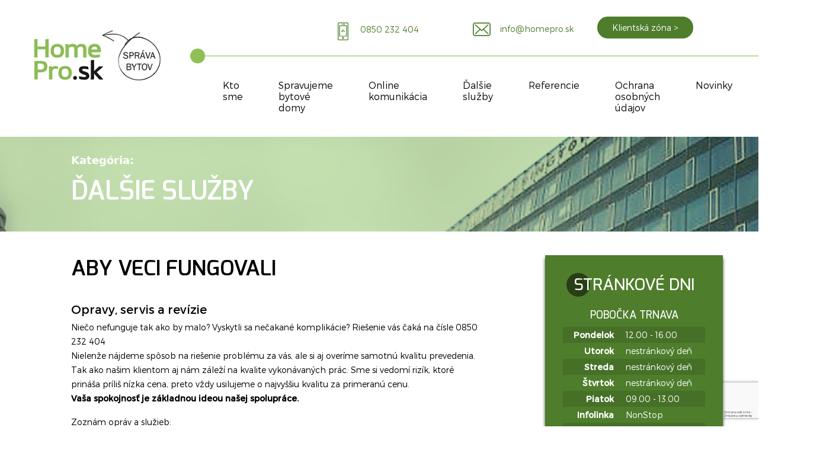

--- FILE ---
content_type: text/html; charset=UTF-8
request_url: https://www.homepro-sprava.sk/clanok/aby-veci-fungovali
body_size: 7352
content:
<!DOCTYPE html>
<html lang="sk">
    <head>
        <meta charset="UTF-8">
        <meta http-equiv="x-ua-compatible" content="ie=edge">
        <meta name="viewport" content="width=device-width, initial-scale=1, shrink-to-fit=no">
        <meta name="generator" content="OctoberCMS" /> 
        
        
<!-- SEO Keywords -->


                    <meta name="keywords" content=" " />

<!-- SEO Description -->

    

<meta name="description" content="Aby veci fungovali" />

<!-- SEO Title -->

    <title>Aby veci fungovali | HomePro Správcovská s.r.o.</title>

<!-- SEO Other -->

    <meta name="robots" content="index,follow" />
    <meta property="og:title" content="" />
    <meta property="og:site_name" content="Aby veci fungovali | HomePro Správcovská s.r.o." />
    <meta property="og:image" content="https://www.homepro-sprava.sk" />
    <meta property="og:url" content="" />
    <meta property="og:description" content="Aby veci fungovali" />

<meta property="og:type" content="article" />
<meta property="article:author" content="http://www.homepro-sprava.sk/" />
<meta name="google-site-verification" content="T9WfrI4kqM4ZNO4Xa8VXro8iyz0mg2jrfQ3-WaY9av4" />

<!-- SEO Canonical URL -->

        
        <link rel="stylesheet" href="https://www.homepro-sprava.sk/combine/cb92e989788f83c558c3d7e392fd485e-1701954398">
        
                
        <!-- Global Site Tag (gtag.js) - Google Analytics -->
        <script async src="https://www.googletagmanager.com/gtag/js?id=UA-36974606-1"></script>
        <script>
          window.dataLayer = window.dataLayer || [];
          function gtag(){dataLayer.push(arguments)};
          gtag('js', new Date());
        
          gtag('config', 'UA-36974606-1');
        </script>
    </head>
    <body class="post-id-20">
        <header>
    <div class="container" style="width:100%">
        <div class="row">
            <div class="col-xl-2">
                <a href="/"><img class="logo-image" src="https://www.homepro-sprava.sk/themes/homepro/assets/images/logo.png" alt="logo"></a>
            </div>
            <div class="col-xl-10 custom">
                <div class="contact">
                    <div class="phone-number clearfix">
                        <img src="https://www.homepro-sprava.sk/themes/homepro/assets/images/phone.png" alt="phone number" class="phone-icon">&nbsp;
                        <div class="text">
                            <p><a href="tel:+421850232404"><span>0850 232 404</span></a></p>
                        </div>
                    </div>
                    <div class="email clearfix">
                        <img src="https://www.homepro-sprava.sk/themes/homepro/assets/images/email.png" alt="email" class="mail-icon">&nbsp;
                        <div class="text">
                            <a href="mailto:info@homepro.sk"><span style="position: relative; left: 10px;">info@homepro.sk</span></a>
                        </div>
                    </div>
                    <div class="client-zone">
                        <a class="homepro-btn" target="_blank" href="https://www.poschodoch.sk/login">
                            Klientská zóna >
                        </a>
                    </div>
                </div>
                
                <nav class="navbar navbar-toggleable-lg navbar-light bg-faded">
    <button class="navbar-toggler" type="button" data-toggle="collapse" data-target="#navbarToggler" aria-controls="navbarToggler" aria-expanded="false" aria-label="Toggle navigation">
        <span class="navbar-toggler-icon"></span> Menu
    </button>
    <div class="collapse navbar-collapse" id="navbarToggler">
        <ul class="navbar-nav mr-auto mt-2 mt-lg-0">
                            <li class="nav-item dropdown-menu-1 ">
                                                                        <a class="nav-link" href="#">Kto sme </a>
                                                                                        <div id="dropdown-menu-1" class="dropdown-menu-custom">
                            <div class="links-wrapper">
                                                                                                                                                        <a href="https://www.homepro-sprava.sk/clanok/10-dovodov-preco-homepro">10 dôvodov prečo HomePro</a>
                                                                                
                                                                                                                                                                                            <a href="https://www.homepro-sprava.sk/clanok/co-ziskate-spolupracou-s-nami">Čo získate spoluprácou s nami</a>
                                                                                
                                                                                                </div>
                        </div>
                                    </li>
                            <li class="nav-item dropdown-menu-2 ">
                                                                        <a class="nav-link" href="#">Spravujeme bytové domy </a>
                                                                                        <div id="dropdown-menu-2" class="dropdown-menu-custom">
                            <div class="links-wrapper">
                                                                                                                                                        <a href="https://www.homepro-sprava.sk/clanok/ako-vymenit-spravcu">Ako vymeniť správcu?</a>
                                                                                
                                                                                                                                                                                            <a href="https://www.homepro-sprava.sk/clanok/sprava-bytovych-domov">Správa bytov</a>
                                                                                
                                                                                                                                                                                            <a href="https://www.homepro-sprava.sk/clanok/sprava-budov">Správa budov</a>
                                                                                
                                                                                                                                                                                            <a href="https://www.homepro-sprava.sk/clanok/sprava-uzavretych-rezidencnych-lokalit">Správa rezidenčných lokalít</a>
                                                                                
                                                                                                                                                                                            <a href="https://www.homepro-sprava.sk/clanok/revizie">Revízie</a>
                                                                                
                                                                                                                                                                                            <a href="https://www.homepro-sprava.sk/clanok/cennik-sluzieb">Cenník služieb</a>
                                                                                
                                                                                                                                                                                            <a href="https://www.homepro-sprava.sk/clanok/rocne-vyuctovanie">Ročné vyúčtovanie</a>
                                                                                
                                                                                                                                                                                            <a href="https://www.homepro-sprava.sk/clanok/online-komunikacia">Online komunikácia s nami</a>
                                                                                
                                                                                                                                                                                            <a href="https://www.homepro-sprava.sk/vedeli-ste">Vedeli ste, že...?</a>
                                                                                
                                                                                                </div>
                        </div>
                                    </li>
                            <li class="nav-item  ">
                                                                        <a class="nav-link" href="https://www.homepro-sprava.sk/clanok/online-komunikacia">Online komunikácia </a>
                                                                                </li>
                            <li class="nav-item dropdown-menu-4 ">
                                                                        <a class="nav-link" href="#">Ďalšie služby </a>
                                                                                        <div id="dropdown-menu-4" class="dropdown-menu-custom">
                            <div class="links-wrapper">
                                                                                                                                                        <a href="https://www.homepro-sprava.sk/clanok/upratovanie-cistenie">Starostlivosť o interiér, upratovanie, čistenie</a>
                                                                                
                                                                                                                                                                                            <a href="https://www.homepro-sprava.sk/clanok/sluzby-pre-zahradu-exterier">Služby pre záhradu a exteriér</a>
                                                                                
                                                                                                                                                                                            <a href="https://www.homepro-sprava.sk/clanok/aby-veci-fungovali">Opravy, servis, revízie</a>
                                                                                
                                                                                                                                                                                            <a href="https://www.homepro-sprava.sk/clanok/revitalizacia-rodinneho-domu-bytu">Revitalizácia rodinného domu a bytu</a>
                                                                                
                                                                                                                                                                                            <a href="https://www.homepro-sprava.sk/clanok/investicie-do-byvania">Investície do bývania</a>
                                                                                
                                                                                                                                                                                            <a href="https://www.homepro-sprava.sk/clanok/ako-to-funguje">Ako to funguje?</a>
                                                                                
                                                                                                                                                                                            <a href="https://www.homepro-sprava.sk/clanok/kontakty-dodavatelia-sluzieb">Kontakty - dodávatelia služieb</a>
                                                                                
                                                                                                </div>
                        </div>
                                    </li>
                            <li class="nav-item dropdown-menu-5 ">
                                                                        <a class="nav-link" href="#">Referencie </a>
                                                                                        <div id="dropdown-menu-5" class="dropdown-menu-custom">
                            <div class="links-wrapper">
                                                                                                                                                        <a href="https://www.homepro-sprava.sk/referencie-sluzieb">Referencie služieb</a>
                                                                                
                                                                                                                                                                                            <a href="/bytove-domy">Bytové domy</a>
                                                                                
                                                                                                                                                                                            <a href="/administrativne-budovy">Administratívne budovy</a>
                                                                                
                                                                                                                                                                                            <a href="/rezidencne-projekty">Rezidenčné projekty</a>
                                                                                
                                                                                                </div>
                        </div>
                                    </li>
                            <li class="nav-item dropdown-menu-6 ">
                                                                        <a class="nav-link" href="https://www.homepro-sprava.sk/ochrana-osobnych-udajov">Ochrana osobných údajov </a>
                                                                                        <div id="dropdown-menu-6" class="dropdown-menu-custom">
                            <div class="links-wrapper">
                                                                                                                                                        <a href="/clanok/zasady-spracuvania-osobnych-udajov">Zásady spracúvania osobných údajov</a>
                                                                                
                                                                                                                                                                                            <a href="https://www.homepro-sprava.sk/clanok/zodpovedna-osoba">Zodpovedná osoba</a>
                                                                                
                                                                                                </div>
                        </div>
                                    </li>
                            <li class="nav-item dropdown-menu-7 ">
                                                                        <a class="nav-link" href="https://www.homepro-sprava.sk/novinky">Novinky </a>
                                                                                        <div id="dropdown-menu-7" class="dropdown-menu-custom">
                            <div class="links-wrapper">
                                                                                                                                                        <a href="https://www.homepro-sprava.sk/aktuality">Aktuality</a>
                                                                                
                                                                                                                                                                                            <a href="https://www.homepro-sprava.sk/referencie-sluzieb">Každodenné realizácie</a>
                                                                                
                                                                                                                                                                                            <a href="https://www.homepro-sprava.sk/vedeli-ste">Vedeli ste, že?</a>
                                                                                
                                                                                                                                                                                            <a href="https://www.homepro-sprava.sk/ochrana-osobnych-udajov">Ochrana osobných údajov</a>
                                                                                
                                                                                                </div>
                        </div>
                                    </li>
                            <li class="nav-item  ">
                                                                        <a class="nav-link" href="/clanok/kontakt">Kontakt </a>
                                                                                </li>
                    </ul>
    </div>
</nav>            </div>
        </div>
    </div>
</header>        
        <section class="banner-other-pages">
    <div class="container">
        <div class="row">
            <div class="col-12">
                <div class="banner-content-other-pages">
                    <h4>Kategória:</h4>
                    <h2 class="white">
                                                                            Ďalšie služby
                                            </h2>
                    <h6></h6>
                    <!-- <div id="fb-root"></div>
                    <script>(function(d, s, id) {
                        var js, fjs = d.getElementsByTagName(s)[0];
                        if (d.getElementById(id)) return;
                        js = d.createElement(s); js.id = id;
                        js.src = "//connect.facebook.net/sk_SK/sdk.js#xfbml=1&version=v2.7";
                        fjs.parentNode.insertBefore(js, fjs);
                    }(document, 'script', 'facebook-jssdk'));</script>
                    <div>
                        <p>
                            <span class="fb-like" data-href="https://www.homepro-sprava.sk/clanok/aby-veci-fungovali" data-layout="button_count" data-action="like" data-size="small" data-show-faces="true" data-share="false"></span>
                            <span class="fb-share-button" data-href="https://www.homepro-sprava.sk/clanok/aby-veci-fungovali" data-layout="button_count" data-action="share" data-size="small" data-show-faces="true" data-share="true"></span>
                        </p>
                    </div> -->
                </div>
            </div>
        </div>
    </div>
</section>        
        <section class="section-post-content">
    <div class="container">
        <div class="row">
            <div class="col-lg-8">
                <div class="post-content">
                                                                        <h1>Aby veci fungovali</h1>
                                                <!-- <div class="breadcrumb">
                                                	                        	                            	        <a href="https://www.homepro-sprava.sk">Home</a>
                        	                            	                                                	                        	<span class="breadcrumb_separator">&gt;</span>
                        	                                                	                        	                            	        <a href="https://www.homepro-sprava.sk/default">Ďalšie služby</a>
                        	                            	                                                	                        	<span class="breadcrumb_separator">&gt;</span>
                        	                                                	                        	<span class="breadcrumb_currentcategory">Aby veci fungovali</span>
                        	                                                </div> -->
                                                                                    <br>
                        <h2>Opravy, servis a revízie</h2>

<p>Niečo nefunguje tak ako by malo? Vyskytli sa nečakané komplikácie? Riešenie vás čaká na čísle 0850 232 404
	<br>Nielenže nájdeme spôsob na riešenie problému za vás, ale si aj overíme samotnú kvalitu prevedenia.
	<br>Tak ako našim klientom aj nám záleží na kvalite vykonávaných prác. Sme si vedomí rizík, ktoré prináša príliš nízka cena, preto vždy usilujeme o najvyššiu kvalitu za primeranú cenu.<span>&nbsp;</span>
	<br><strong>Vaša spokojnosť je základnou ideou našej spolupráce.</strong></p>

<p>Zoznám opráv a služieb:</p>

<ul>
	<li><a href="revizia-kotlov" title="Starostlivosť o technológie - plynový kotol">revízie vykurovacích systémov</a></li>
	<li>vodoinštalatérske práce</li>
	<li>opravy rôzneho druhu</li>
	<li>stolárske práce</li>
	<li>murárske práce</li>
	<li>maliarske a natieračské práce</li>
	<li>pohotovostné zásahy.</li>
	<li>servis závlahových systémov</li>
	<li><a href="hodinovy-pomocnik" title="Služby hodinového manžela">hodinový pomocník</a></li>
</ul>
                        <br>
                                        <!--                                              -->
                                            <div class="info-form">
    <div class="info-form-content">
        <h4>Zaujali sme Vás? Nechajte si vypracovať bezplatnú cenovú ponuku.</h4><br>
        <form data-request="onSubmitPostForm" data-request-validate data-request-flash data-request-success="alert('Ďakujeme za odoslanie záujmu. V čo najkratšej dobe Vás budeme kontaktovať.')" data-request-redirect="https://www.homepro-sprava.sk/clanok/aby-veci-fungovali?formSubmited" class="post-form">
            <div class="row">
                <div class="col-xl-5">
                    <div class="form-group row">
                        <label for="name" class="col-sm-3 col-form-label">Meno:*</label>
                        <div class="col-sm-9">
                            <input type="text" class="form-control" id="name" name="name">
                        </div>
                    </div>
                    <div class="form-group row">
                        <label for="phone" class="col-sm-3 col-form-label">Telefón:*</label>
                        <div class="col-sm-9">
                            <input type="text" class="form-control" id="phone" name="phone">
                        </div>
                    </div>
                    <div class="form-group row">
                        <label for="email" class="col-sm-3 col-form-label">Email:*</label>
                        <div class="col-sm-9">
                            <input type="email" class="form-control" id="email" name="email">
                        </div>
                    </div>
                </div>
                <div class="col-xl-7">
                    <div class="form-group row">
                        <label for="message" class="col-sm-3 col-form-label">Poznámka:</label>
                        <div class="col-sm-9">
                            <textarea class="form-control post-textarea" id="message" name="message" rows="6" placeholder="Mám záujem o..."></textarea>
                        </div>
                    </div>
                </div>
            </div>
            <div class="alert alert-danger col-12 form-alert" data-validate-error>
                <p data-message></p>
            </div>
            <div class="form-group row">
                <div class="col-12 text-center">
                    
    <!-- reCAPTCHA v2 -->
            <script src="https://www.google.com/recaptcha/api.js?hl=sk" async defer></script>
        <script>
        function submitRecaptchaForm() {
            return new Promise(function(resolve, reject) {
                var form = $("#recaptcha_recaptcha697696347fca5").closest("form");
                if (!form[0].checkValidity()) {
                    form[0].reportValidity();
                }
                else {
                    form.submit();
                }
                grecaptcha.reset()
            });
        }
    </script>
            <div class="form-error-message" data-validate-for="g-recaptcha-response"></div>
        <button type="button" id="recaptcha_recaptcha697696347fca5" class="g-recaptcha homepro-btn submit-post-form" data-sitekey="6Le7JuQUAAAAAGq_npwN3VJGHb6SS4SXr8HAzcV_" data-callback='submitRecaptchaForm' data-attach-loading>
            Odoslať &gt;
        </button>
                        <!--<a class="homepro-btn submit-post-form" href="javascript:void(0)">Odoslať &nbsp;&nbsp;&nbsp;></a>-->
                </div>
            </div>
            <input type="hidden" name="pageURL" value="https://www.homepro-sprava.sk/clanok/aby-veci-fungovali">
        </form>
    </div>
</div>                                    </div>
            </div>
            <div class="col-lg-4">
                                                             <div class="side-banner-2 strankove-dni"                              style="background: #4e7d2c url(https://www.homepro-sprava.sk/storage/app/media/Background_images_for_widgets/side-banner-2-bg.png) no-repeat;" >
                            <h2 class="mod" style="padding-top: 40px; text-align: center;">Stránkové dni</h2>
                                                                                            <div class="owl-carousel owl-theme slider-strankove-dni">
                                                                            <div class="widget-content item"><br><h4 class="mod" style="text-align: center;">Pobočka Bratislava</h4>

<table align="left" border="0" cellpadding="0">
	<tbody>
		<tr>
			<th scope="row">Pondelok
				<br>
			</th>
			<td colspan="1" rowspan="1">08.00 - 12.00
				<br>13.00 - 17.00
				<br>
			</td>
		</tr>
		<tr>
			<th scope="row">Utorok
				<br>
			</th>
			<td>nestránkový deň
				<br>
			</td>
		</tr>
		<tr>
			<th scope="row">Streda
				<br>
			</th>
			<td colspan="1" rowspan="1">08.00 - 12.00
				<br>13.00 - 17.00
				<br>
			</td>
		</tr>
		<tr>
			<th scope="row">Štvrtok
				<br>
			</th>
			<td>nestránkový deň
				<br>
			</td>
		</tr>
		<tr>
			<th scope="row">Piatok
				<br>
			</th>
			<td>nestránkový deň
				<br>
			</td>
		</tr>
		<tr>
			<th scope="row">Infolinka
				<br>
			</th>
			<td>NonStop
				<br>
			</td>
		</tr>
		<tr>
			<th scope="row">Havarijná
				<br>služba
				<br>
			</th>
			<td>NonStop
				<br>
			</td>
		</tr>
	</tbody>
</table>
</div>
                                                                            <div class="widget-content item"><br>

<h4 class="mod" style="text-align: center;">Pobočka Trnava</h4>

<table align="left" border="0" cellpadding="0">
	<tbody>
		<tr>
			<th scope="row">Pondelok
				<br>
			</th>
			<td colspan="1" rowspan="1">12.00 - 16.00
				<br>
			</td>
		</tr>
		<tr>
			<th scope="row">Utorok
				<br>
			</th>
			<td>nestránkový deň
				<br>
			</td>
		</tr>
		<tr>
			<th scope="row">Streda
				<br>
			</th>
			<td>nestránkový deň
				<br>
			</td>
		</tr>
		<tr>
			<th scope="row">Štvrtok
				<br>
			</th>
			<td>nestránkový deň
				<br>
			</td>
		</tr>
		<tr>
			<th scope="row">Piatok
				<br>
			</th>
			<td colspan="1" rowspan="1">09.00 - 13.00
				<br>
			</td>
		</tr>
		<tr>
			<th scope="row">Infolinka
				<br>
			</th>
			<td>NonStop
				<br>
			</td>
		</tr>
		<tr>
			<th scope="row">Havarijná
				<br>služba
				<br>
			</th>
			<td>NonStop
				<br>
			</td>
		</tr>
	</tbody>
</table>
</div>
                                                                            <div class="widget-content item"><br>

<h4 class="mod" style="text-align: center;">Pobočka Miloslavov</h4>

<table align="left" border="0" cellpadding="0">
	<tbody>
		<tr>
			<th scope="row">Pondelok
				<br>
			</th>
			<td colspan="1" rowspan="1">12.00 – 16.00
				<br>
			</td>
		</tr>
		<tr>
			<th scope="row">Utorok
				<br>
			</th>
			<td>nestránkový deň
				<br>
			</td>
		</tr>
		<tr>
			<th scope="row">Streda
				<br>
			</th>
			<td>nestránkový deň
				<br>
			</td>
		</tr>
		<tr>
			<th scope="row">Štvrtok
				<br>
			</th>
			<td>nestránkový deň
				<br>
			</td>
		</tr>
		<tr>
			<th scope="row">Piatok
				<br>
			</th>
			<td colspan="1" rowspan="1">08.00 – 12.00
				<br>
			</td>
		</tr>
		<tr>
			<th scope="row">Infolinka
				<br>
			</th>
			<td>NonStop
				<br>
			</td>
		</tr>
		<tr>
			<th scope="row">Havarijná
				<br>služba
				<br>
			</th>
			<td>NonStop
				<br>
			</td>
		</tr>
	</tbody>
</table></div>
                                                                    </div>
                                                    </div>
                                                                                <div class="side-banner-2 novinky"                              style="background: #4e7d2c url(https://www.homepro-sprava.sk/storage/app/media/Background_images_for_widgets/side-banner-bg.png) no-repeat;" >
                            <h2 class="mod" style="padding-top: 40px; text-align: center">NOVINKY</h2>
                            <ul class="banner-list">
                                                                    <li><a href="/aktuality">Aktuality</a></li>
                                                                    <li><a href="/vedeli-ste">Vedeli ste, že...?</a></li>
                                                                    <li><a href="/referencie-sluzieb">Každodenné realizácie</a></li>
                                                            </ul>
                                                            <!-- <div class="wrapper-zobrazit-vsetky">
                                    <a href="/novinky" class="widget-button">Zobraziť všetky ></a>
                                </div> -->
                                                    </div>
                                                                                <div class="side-banner-2 vedeli-ste-ze"                              style="background: #4e7d2c url(https://www.homepro-sprava.sk/storage/app/media/Background_images_for_widgets/side-banner-2-bg.png) no-repeat;" >
                            <h2 class="mod" style="padding-top: 40px; text-align: center">Vedeli ste, že...</h2>
                            <ul class="banner-list">
                                                                    <li><a href="/clanok/vedeli-ste-ze-uspora-pri-dodavke-elektrickej-energie-sa-da-dosiahnut-aj-inak-ako-znizenim-ceny-za-dodavku-elektrickej-energie">Vedeli ste, že úspora pri dodávke elektrickej energie sa dá dosiahnuť aj inak ako znížením ceny za dodávku elektrickej energie?</a></li>
                                                                    <li><a href="/clanok/vedeli-ste-ze-ak-spravca-nepredlozi-spravy-svojej-cinnosti-nema-az-do-ich-predlozenia-narok-na-platby">Vedeli ste, že ak správca nepredloží správy o svojej činnosti nemá až do ich predloženia nárok na platby?</a></li>
                                                            </ul>
                                                    </div>
                                                                                 <div class="side-banner-2 kontakt"                              style="background: #4e7d2c url(https://www.homepro-sprava.sk/storage/app/media/Background_images_for_widgets/side-banner-bg.png) no-repeat;" >
                            <h2 class="mod" style="padding-top: 40px; text-align: center;">Kontakt</h2>
                                                            <div class="widget-content"><p style="margin-bottom: 0px;">&nbsp;</p>

<p class="widget-contact-image" style="padding-top: 7px;"><img src="/storage/app/media/widgets/widget-contact-phone.png" class="fr-fic fr-dii"></p>

<p><span class="phone" style="font-size: 13px">24-hodín dostupná infolinka</span>
	<br><strong class="phone" style="font-size: 22px">0850 232 404</strong></p>

<p class="widget-contact-image" style="padding-top: 6px;"><img src="/storage/app/media/widgets/widget-contact-email.png" class="fr-fic fr-dii"></p>

<p><span class="boxemail" style="font-size: 13px">e-mailový kontakt</span>
	<br><a class="boxemail" href="mailto:info@homepro.sk" style="font-size: 18px">info@homepro.sk</a></p></div>
                                                    </div>
                                                                                 <div class="side-banner-2 reklamacie"                              style="background: #4e7d2c url(https://www.homepro-sprava.sk/storage/app/media/Background_images_for_widgets/side-banner-3-bg.jpg) no-repeat;" >
                            <h2 class="mod" style="padding-top: 40px; text-align: center;">Reklamácie</h2>
                                                            <div class="widget-content"><p>
	<br>Odošlite reklamáciu prostredníctvom nášho formuláru.</p>
<div style="text-align: center;"><a class="widget-button" href="/clanok/reklamacie">Zobraziť formulár &gt;</a></div></div>
                                                    </div>
                                                </div>
        </div>
    </div>
</section>


        
        <section class="section-6">
    <div class="container">
        <div class="row">
            <div class="col-xl-3">
                <div class="block-1">
                    <h4>Referencie</h4>
                    <ul class="links">
                                                    <li><a href="https://www.homepro-sprava.sk/clanok/einpark-rezidencia-bratislava">EINPARK Rezidencia, Bratislava</a></li>
                                                    <li><a href="https://www.homepro-sprava.sk/clanok/nova-vrakuna-orgovanova">Nová Vrakuňa - Orgovánová</a></li>
                                                    <li><a href="https://www.homepro-sprava.sk/clanok/bd-cesta-na-kamzik">Cesta na Kamzík</a></li>
                                                    <li><a href="https://www.homepro-sprava.sk/clanok/slavicie-udolie-41">Slávičie údolie 41</a></li>
                                                    <li><a href="https://www.homepro-sprava.sk/clanok/bytovy-dom-vrutocka-bratislava">Bytový dom Vrútocká, Bratislava</a></li>
                                                    <li><a href="https://www.homepro-sprava.sk/clanok/bytovy-dom-rosnicka-bratislava">Bytový dom Rosnička, Bratislava</a></li>
                                            </ul>
                </div>
            </div>
            <div class="col-xl-2 col-xl-2-mod pobocka-ba">
                <div class="block-2">
                    <h4>Pobočka BRATISLAVA</h4>
                    <ul>
                        <li><a href="https://maps.app.goo.gl/trS2joWDGasQ3g218" target="_blank">Račianska 153, Bratislava</a></li>
                        <li>mail: <a href="mailto:info@homepro.sk" class="mailto">info@homepro.sk</a></li>
                        <li>infolinka: <a href="tel:+421850232404" class="tel">0850 232 404</a></li>
                    </ul>
                </div>
            </div>
            <div class="col-xl-2 col-xl-2-mod pobocka-tr">
                <div class="block-2">
                    <h4>Pobočka TRNAVA</h4>
                    <ul>
                        <li><a href="https://maps.app.goo.gl/R99Ly97VKjjjijyW7" target="_blank">OC Galéria Trnava, 2p.</a></li>
                        <li><a href="https://maps.app.goo.gl/R99Ly97VKjjjijyW7" target="_blank">Veterná 40</a></li>
                        <li><a href="https://maps.app.goo.gl/R99Ly97VKjjjijyW7" target="_blank">917 01 Trnava</a></li>
                    </ul>
                </div>
            </div>
            <div class="col-xl-2 col-xl-2-mod pobocka-mi">
                <div class="block-2">
                    <h4>Pobočka MILOSLAVOV</h4>
                    <ul>
                        <li><a href="https://maps.app.goo.gl/2KxZzGnSwBHwGceG7" target="_blank">Jaseňová 3</a></li>
                        <li><a href="https://maps.app.goo.gl/2KxZzGnSwBHwGceG7" target="_blank">900 47 Miloslavov</a></li>
                    </ul>
                </div>
            </div>
            <div class="col-xl-3"></div>
        </div>
    </div>
</section>
<footer>
    <div class="container">
        <div class="row">
            <div class="col-12">
                <h6 class="footer-text">
                    © HomePro.sk Správcovská spoločnosť s.r.o. 2017. Všetky práva vyhradené. Koncepcia & WebDesign: <a href="https://www.kolovratok.sk" target="_blank" title="Tvorba web stránok a eshopov">Kolovrátok.sk</a>
                </h6>
            </div>
        </div>
    </div>
</footer>        
        <script type="text/javascript">
  window._mfq = window._mfq || [];
  (function() {
    var mf = document.createElement("script");
    mf.type = "text/javascript"; mf.async = true;
    mf.src = "//cdn.mouseflow.com/projects/bfc0d41e-ac53-452c-af78-fe4cdf50a12f.js";
    document.getElementsByTagName("head")[0].appendChild(mf);
  })();
</script>        
        <!-- Modal -->
<div class="modal fade" id="modal" tabindex="-1" role="dialog" aria-labelledby="modalLabel" aria-hidden="true">
    <div class="modal-dialog" role="document">
        <div class="modal-content">
            <div class="modal-header">
                <h5 class="modal-title"></h5>
                <button type="button" class="close" data-dismiss="modal" aria-label="Close">
                    <span aria-hidden="true">×</span>
                </button>
            </div>
            <div class="modal-body" style="display:flex; flex-direction: column; justify-content:center; max-width: 670px;">
                <h1>Oznam</h1>
                <p><strong>Vážení klienti,</strong></p>
                <p>radi by sme Vás informovali, že v dňoch 22.12. – 23.12.2025 budú spoločnosti HomePro Správcovská, Vaša správcovská, HomePro GutHaus a Agentúra domy ZATVORENÉ.<br> Od 22.12.2025 - 07.01.2026 budú stránkové hodiny ZRUŠENÉ.</p>
                <!--<p>Prajeme Vám šťastné a veselé sviatky a všetko dobré v roku 2023.</p>-->
                <p>Tešíme sa na Vás opäť v novom roku od 8.1.2026.</p>
                <p>Ďakujeme za spoluprácu a prajeme Vám pokojné prežitie vianočných sviatkov a šťastný Nový rok 2026!</p><br>
                <p>Váš tím HomePro Správcovská, Vaša správcovská, HomePro GutHaus a Agentúra domy</p>
                <br>
                <p><a class="homepro-btn" href="javascript:void(0);" data-dismiss="modal">Prejsť na stránku</a></p>
            </div>
        </div>
    </div>
</div>    
        <script src="https://www.homepro-sprava.sk/combine/9ecddfd266d1200635a8d493eefa14d2-1766153982"></script>
        
        <script type="text/javascript">
            $(document).ready(function(){
                $('#page').change(function(){
                    $('#selectPage').submit();    
                });
            });
        </script>
        
        <script src="/modules/system/assets/js/framework.combined-min.js"></script>
<link rel="stylesheet" property="stylesheet" href="/modules/system/assets/css/framework.extras-min.css">
        
            </body>
</html>

--- FILE ---
content_type: text/html; charset=utf-8
request_url: https://www.google.com/recaptcha/api2/anchor?ar=1&k=6Le7JuQUAAAAAGq_npwN3VJGHb6SS4SXr8HAzcV_&co=aHR0cHM6Ly93d3cuaG9tZXByby1zcHJhdmEuc2s6NDQz&hl=sk&v=PoyoqOPhxBO7pBk68S4YbpHZ&size=invisible&anchor-ms=20000&execute-ms=30000&cb=n58nuc3uvtr
body_size: 48972
content:
<!DOCTYPE HTML><html dir="ltr" lang="sk"><head><meta http-equiv="Content-Type" content="text/html; charset=UTF-8">
<meta http-equiv="X-UA-Compatible" content="IE=edge">
<title>reCAPTCHA</title>
<style type="text/css">
/* cyrillic-ext */
@font-face {
  font-family: 'Roboto';
  font-style: normal;
  font-weight: 400;
  font-stretch: 100%;
  src: url(//fonts.gstatic.com/s/roboto/v48/KFO7CnqEu92Fr1ME7kSn66aGLdTylUAMa3GUBHMdazTgWw.woff2) format('woff2');
  unicode-range: U+0460-052F, U+1C80-1C8A, U+20B4, U+2DE0-2DFF, U+A640-A69F, U+FE2E-FE2F;
}
/* cyrillic */
@font-face {
  font-family: 'Roboto';
  font-style: normal;
  font-weight: 400;
  font-stretch: 100%;
  src: url(//fonts.gstatic.com/s/roboto/v48/KFO7CnqEu92Fr1ME7kSn66aGLdTylUAMa3iUBHMdazTgWw.woff2) format('woff2');
  unicode-range: U+0301, U+0400-045F, U+0490-0491, U+04B0-04B1, U+2116;
}
/* greek-ext */
@font-face {
  font-family: 'Roboto';
  font-style: normal;
  font-weight: 400;
  font-stretch: 100%;
  src: url(//fonts.gstatic.com/s/roboto/v48/KFO7CnqEu92Fr1ME7kSn66aGLdTylUAMa3CUBHMdazTgWw.woff2) format('woff2');
  unicode-range: U+1F00-1FFF;
}
/* greek */
@font-face {
  font-family: 'Roboto';
  font-style: normal;
  font-weight: 400;
  font-stretch: 100%;
  src: url(//fonts.gstatic.com/s/roboto/v48/KFO7CnqEu92Fr1ME7kSn66aGLdTylUAMa3-UBHMdazTgWw.woff2) format('woff2');
  unicode-range: U+0370-0377, U+037A-037F, U+0384-038A, U+038C, U+038E-03A1, U+03A3-03FF;
}
/* math */
@font-face {
  font-family: 'Roboto';
  font-style: normal;
  font-weight: 400;
  font-stretch: 100%;
  src: url(//fonts.gstatic.com/s/roboto/v48/KFO7CnqEu92Fr1ME7kSn66aGLdTylUAMawCUBHMdazTgWw.woff2) format('woff2');
  unicode-range: U+0302-0303, U+0305, U+0307-0308, U+0310, U+0312, U+0315, U+031A, U+0326-0327, U+032C, U+032F-0330, U+0332-0333, U+0338, U+033A, U+0346, U+034D, U+0391-03A1, U+03A3-03A9, U+03B1-03C9, U+03D1, U+03D5-03D6, U+03F0-03F1, U+03F4-03F5, U+2016-2017, U+2034-2038, U+203C, U+2040, U+2043, U+2047, U+2050, U+2057, U+205F, U+2070-2071, U+2074-208E, U+2090-209C, U+20D0-20DC, U+20E1, U+20E5-20EF, U+2100-2112, U+2114-2115, U+2117-2121, U+2123-214F, U+2190, U+2192, U+2194-21AE, U+21B0-21E5, U+21F1-21F2, U+21F4-2211, U+2213-2214, U+2216-22FF, U+2308-230B, U+2310, U+2319, U+231C-2321, U+2336-237A, U+237C, U+2395, U+239B-23B7, U+23D0, U+23DC-23E1, U+2474-2475, U+25AF, U+25B3, U+25B7, U+25BD, U+25C1, U+25CA, U+25CC, U+25FB, U+266D-266F, U+27C0-27FF, U+2900-2AFF, U+2B0E-2B11, U+2B30-2B4C, U+2BFE, U+3030, U+FF5B, U+FF5D, U+1D400-1D7FF, U+1EE00-1EEFF;
}
/* symbols */
@font-face {
  font-family: 'Roboto';
  font-style: normal;
  font-weight: 400;
  font-stretch: 100%;
  src: url(//fonts.gstatic.com/s/roboto/v48/KFO7CnqEu92Fr1ME7kSn66aGLdTylUAMaxKUBHMdazTgWw.woff2) format('woff2');
  unicode-range: U+0001-000C, U+000E-001F, U+007F-009F, U+20DD-20E0, U+20E2-20E4, U+2150-218F, U+2190, U+2192, U+2194-2199, U+21AF, U+21E6-21F0, U+21F3, U+2218-2219, U+2299, U+22C4-22C6, U+2300-243F, U+2440-244A, U+2460-24FF, U+25A0-27BF, U+2800-28FF, U+2921-2922, U+2981, U+29BF, U+29EB, U+2B00-2BFF, U+4DC0-4DFF, U+FFF9-FFFB, U+10140-1018E, U+10190-1019C, U+101A0, U+101D0-101FD, U+102E0-102FB, U+10E60-10E7E, U+1D2C0-1D2D3, U+1D2E0-1D37F, U+1F000-1F0FF, U+1F100-1F1AD, U+1F1E6-1F1FF, U+1F30D-1F30F, U+1F315, U+1F31C, U+1F31E, U+1F320-1F32C, U+1F336, U+1F378, U+1F37D, U+1F382, U+1F393-1F39F, U+1F3A7-1F3A8, U+1F3AC-1F3AF, U+1F3C2, U+1F3C4-1F3C6, U+1F3CA-1F3CE, U+1F3D4-1F3E0, U+1F3ED, U+1F3F1-1F3F3, U+1F3F5-1F3F7, U+1F408, U+1F415, U+1F41F, U+1F426, U+1F43F, U+1F441-1F442, U+1F444, U+1F446-1F449, U+1F44C-1F44E, U+1F453, U+1F46A, U+1F47D, U+1F4A3, U+1F4B0, U+1F4B3, U+1F4B9, U+1F4BB, U+1F4BF, U+1F4C8-1F4CB, U+1F4D6, U+1F4DA, U+1F4DF, U+1F4E3-1F4E6, U+1F4EA-1F4ED, U+1F4F7, U+1F4F9-1F4FB, U+1F4FD-1F4FE, U+1F503, U+1F507-1F50B, U+1F50D, U+1F512-1F513, U+1F53E-1F54A, U+1F54F-1F5FA, U+1F610, U+1F650-1F67F, U+1F687, U+1F68D, U+1F691, U+1F694, U+1F698, U+1F6AD, U+1F6B2, U+1F6B9-1F6BA, U+1F6BC, U+1F6C6-1F6CF, U+1F6D3-1F6D7, U+1F6E0-1F6EA, U+1F6F0-1F6F3, U+1F6F7-1F6FC, U+1F700-1F7FF, U+1F800-1F80B, U+1F810-1F847, U+1F850-1F859, U+1F860-1F887, U+1F890-1F8AD, U+1F8B0-1F8BB, U+1F8C0-1F8C1, U+1F900-1F90B, U+1F93B, U+1F946, U+1F984, U+1F996, U+1F9E9, U+1FA00-1FA6F, U+1FA70-1FA7C, U+1FA80-1FA89, U+1FA8F-1FAC6, U+1FACE-1FADC, U+1FADF-1FAE9, U+1FAF0-1FAF8, U+1FB00-1FBFF;
}
/* vietnamese */
@font-face {
  font-family: 'Roboto';
  font-style: normal;
  font-weight: 400;
  font-stretch: 100%;
  src: url(//fonts.gstatic.com/s/roboto/v48/KFO7CnqEu92Fr1ME7kSn66aGLdTylUAMa3OUBHMdazTgWw.woff2) format('woff2');
  unicode-range: U+0102-0103, U+0110-0111, U+0128-0129, U+0168-0169, U+01A0-01A1, U+01AF-01B0, U+0300-0301, U+0303-0304, U+0308-0309, U+0323, U+0329, U+1EA0-1EF9, U+20AB;
}
/* latin-ext */
@font-face {
  font-family: 'Roboto';
  font-style: normal;
  font-weight: 400;
  font-stretch: 100%;
  src: url(//fonts.gstatic.com/s/roboto/v48/KFO7CnqEu92Fr1ME7kSn66aGLdTylUAMa3KUBHMdazTgWw.woff2) format('woff2');
  unicode-range: U+0100-02BA, U+02BD-02C5, U+02C7-02CC, U+02CE-02D7, U+02DD-02FF, U+0304, U+0308, U+0329, U+1D00-1DBF, U+1E00-1E9F, U+1EF2-1EFF, U+2020, U+20A0-20AB, U+20AD-20C0, U+2113, U+2C60-2C7F, U+A720-A7FF;
}
/* latin */
@font-face {
  font-family: 'Roboto';
  font-style: normal;
  font-weight: 400;
  font-stretch: 100%;
  src: url(//fonts.gstatic.com/s/roboto/v48/KFO7CnqEu92Fr1ME7kSn66aGLdTylUAMa3yUBHMdazQ.woff2) format('woff2');
  unicode-range: U+0000-00FF, U+0131, U+0152-0153, U+02BB-02BC, U+02C6, U+02DA, U+02DC, U+0304, U+0308, U+0329, U+2000-206F, U+20AC, U+2122, U+2191, U+2193, U+2212, U+2215, U+FEFF, U+FFFD;
}
/* cyrillic-ext */
@font-face {
  font-family: 'Roboto';
  font-style: normal;
  font-weight: 500;
  font-stretch: 100%;
  src: url(//fonts.gstatic.com/s/roboto/v48/KFO7CnqEu92Fr1ME7kSn66aGLdTylUAMa3GUBHMdazTgWw.woff2) format('woff2');
  unicode-range: U+0460-052F, U+1C80-1C8A, U+20B4, U+2DE0-2DFF, U+A640-A69F, U+FE2E-FE2F;
}
/* cyrillic */
@font-face {
  font-family: 'Roboto';
  font-style: normal;
  font-weight: 500;
  font-stretch: 100%;
  src: url(//fonts.gstatic.com/s/roboto/v48/KFO7CnqEu92Fr1ME7kSn66aGLdTylUAMa3iUBHMdazTgWw.woff2) format('woff2');
  unicode-range: U+0301, U+0400-045F, U+0490-0491, U+04B0-04B1, U+2116;
}
/* greek-ext */
@font-face {
  font-family: 'Roboto';
  font-style: normal;
  font-weight: 500;
  font-stretch: 100%;
  src: url(//fonts.gstatic.com/s/roboto/v48/KFO7CnqEu92Fr1ME7kSn66aGLdTylUAMa3CUBHMdazTgWw.woff2) format('woff2');
  unicode-range: U+1F00-1FFF;
}
/* greek */
@font-face {
  font-family: 'Roboto';
  font-style: normal;
  font-weight: 500;
  font-stretch: 100%;
  src: url(//fonts.gstatic.com/s/roboto/v48/KFO7CnqEu92Fr1ME7kSn66aGLdTylUAMa3-UBHMdazTgWw.woff2) format('woff2');
  unicode-range: U+0370-0377, U+037A-037F, U+0384-038A, U+038C, U+038E-03A1, U+03A3-03FF;
}
/* math */
@font-face {
  font-family: 'Roboto';
  font-style: normal;
  font-weight: 500;
  font-stretch: 100%;
  src: url(//fonts.gstatic.com/s/roboto/v48/KFO7CnqEu92Fr1ME7kSn66aGLdTylUAMawCUBHMdazTgWw.woff2) format('woff2');
  unicode-range: U+0302-0303, U+0305, U+0307-0308, U+0310, U+0312, U+0315, U+031A, U+0326-0327, U+032C, U+032F-0330, U+0332-0333, U+0338, U+033A, U+0346, U+034D, U+0391-03A1, U+03A3-03A9, U+03B1-03C9, U+03D1, U+03D5-03D6, U+03F0-03F1, U+03F4-03F5, U+2016-2017, U+2034-2038, U+203C, U+2040, U+2043, U+2047, U+2050, U+2057, U+205F, U+2070-2071, U+2074-208E, U+2090-209C, U+20D0-20DC, U+20E1, U+20E5-20EF, U+2100-2112, U+2114-2115, U+2117-2121, U+2123-214F, U+2190, U+2192, U+2194-21AE, U+21B0-21E5, U+21F1-21F2, U+21F4-2211, U+2213-2214, U+2216-22FF, U+2308-230B, U+2310, U+2319, U+231C-2321, U+2336-237A, U+237C, U+2395, U+239B-23B7, U+23D0, U+23DC-23E1, U+2474-2475, U+25AF, U+25B3, U+25B7, U+25BD, U+25C1, U+25CA, U+25CC, U+25FB, U+266D-266F, U+27C0-27FF, U+2900-2AFF, U+2B0E-2B11, U+2B30-2B4C, U+2BFE, U+3030, U+FF5B, U+FF5D, U+1D400-1D7FF, U+1EE00-1EEFF;
}
/* symbols */
@font-face {
  font-family: 'Roboto';
  font-style: normal;
  font-weight: 500;
  font-stretch: 100%;
  src: url(//fonts.gstatic.com/s/roboto/v48/KFO7CnqEu92Fr1ME7kSn66aGLdTylUAMaxKUBHMdazTgWw.woff2) format('woff2');
  unicode-range: U+0001-000C, U+000E-001F, U+007F-009F, U+20DD-20E0, U+20E2-20E4, U+2150-218F, U+2190, U+2192, U+2194-2199, U+21AF, U+21E6-21F0, U+21F3, U+2218-2219, U+2299, U+22C4-22C6, U+2300-243F, U+2440-244A, U+2460-24FF, U+25A0-27BF, U+2800-28FF, U+2921-2922, U+2981, U+29BF, U+29EB, U+2B00-2BFF, U+4DC0-4DFF, U+FFF9-FFFB, U+10140-1018E, U+10190-1019C, U+101A0, U+101D0-101FD, U+102E0-102FB, U+10E60-10E7E, U+1D2C0-1D2D3, U+1D2E0-1D37F, U+1F000-1F0FF, U+1F100-1F1AD, U+1F1E6-1F1FF, U+1F30D-1F30F, U+1F315, U+1F31C, U+1F31E, U+1F320-1F32C, U+1F336, U+1F378, U+1F37D, U+1F382, U+1F393-1F39F, U+1F3A7-1F3A8, U+1F3AC-1F3AF, U+1F3C2, U+1F3C4-1F3C6, U+1F3CA-1F3CE, U+1F3D4-1F3E0, U+1F3ED, U+1F3F1-1F3F3, U+1F3F5-1F3F7, U+1F408, U+1F415, U+1F41F, U+1F426, U+1F43F, U+1F441-1F442, U+1F444, U+1F446-1F449, U+1F44C-1F44E, U+1F453, U+1F46A, U+1F47D, U+1F4A3, U+1F4B0, U+1F4B3, U+1F4B9, U+1F4BB, U+1F4BF, U+1F4C8-1F4CB, U+1F4D6, U+1F4DA, U+1F4DF, U+1F4E3-1F4E6, U+1F4EA-1F4ED, U+1F4F7, U+1F4F9-1F4FB, U+1F4FD-1F4FE, U+1F503, U+1F507-1F50B, U+1F50D, U+1F512-1F513, U+1F53E-1F54A, U+1F54F-1F5FA, U+1F610, U+1F650-1F67F, U+1F687, U+1F68D, U+1F691, U+1F694, U+1F698, U+1F6AD, U+1F6B2, U+1F6B9-1F6BA, U+1F6BC, U+1F6C6-1F6CF, U+1F6D3-1F6D7, U+1F6E0-1F6EA, U+1F6F0-1F6F3, U+1F6F7-1F6FC, U+1F700-1F7FF, U+1F800-1F80B, U+1F810-1F847, U+1F850-1F859, U+1F860-1F887, U+1F890-1F8AD, U+1F8B0-1F8BB, U+1F8C0-1F8C1, U+1F900-1F90B, U+1F93B, U+1F946, U+1F984, U+1F996, U+1F9E9, U+1FA00-1FA6F, U+1FA70-1FA7C, U+1FA80-1FA89, U+1FA8F-1FAC6, U+1FACE-1FADC, U+1FADF-1FAE9, U+1FAF0-1FAF8, U+1FB00-1FBFF;
}
/* vietnamese */
@font-face {
  font-family: 'Roboto';
  font-style: normal;
  font-weight: 500;
  font-stretch: 100%;
  src: url(//fonts.gstatic.com/s/roboto/v48/KFO7CnqEu92Fr1ME7kSn66aGLdTylUAMa3OUBHMdazTgWw.woff2) format('woff2');
  unicode-range: U+0102-0103, U+0110-0111, U+0128-0129, U+0168-0169, U+01A0-01A1, U+01AF-01B0, U+0300-0301, U+0303-0304, U+0308-0309, U+0323, U+0329, U+1EA0-1EF9, U+20AB;
}
/* latin-ext */
@font-face {
  font-family: 'Roboto';
  font-style: normal;
  font-weight: 500;
  font-stretch: 100%;
  src: url(//fonts.gstatic.com/s/roboto/v48/KFO7CnqEu92Fr1ME7kSn66aGLdTylUAMa3KUBHMdazTgWw.woff2) format('woff2');
  unicode-range: U+0100-02BA, U+02BD-02C5, U+02C7-02CC, U+02CE-02D7, U+02DD-02FF, U+0304, U+0308, U+0329, U+1D00-1DBF, U+1E00-1E9F, U+1EF2-1EFF, U+2020, U+20A0-20AB, U+20AD-20C0, U+2113, U+2C60-2C7F, U+A720-A7FF;
}
/* latin */
@font-face {
  font-family: 'Roboto';
  font-style: normal;
  font-weight: 500;
  font-stretch: 100%;
  src: url(//fonts.gstatic.com/s/roboto/v48/KFO7CnqEu92Fr1ME7kSn66aGLdTylUAMa3yUBHMdazQ.woff2) format('woff2');
  unicode-range: U+0000-00FF, U+0131, U+0152-0153, U+02BB-02BC, U+02C6, U+02DA, U+02DC, U+0304, U+0308, U+0329, U+2000-206F, U+20AC, U+2122, U+2191, U+2193, U+2212, U+2215, U+FEFF, U+FFFD;
}
/* cyrillic-ext */
@font-face {
  font-family: 'Roboto';
  font-style: normal;
  font-weight: 900;
  font-stretch: 100%;
  src: url(//fonts.gstatic.com/s/roboto/v48/KFO7CnqEu92Fr1ME7kSn66aGLdTylUAMa3GUBHMdazTgWw.woff2) format('woff2');
  unicode-range: U+0460-052F, U+1C80-1C8A, U+20B4, U+2DE0-2DFF, U+A640-A69F, U+FE2E-FE2F;
}
/* cyrillic */
@font-face {
  font-family: 'Roboto';
  font-style: normal;
  font-weight: 900;
  font-stretch: 100%;
  src: url(//fonts.gstatic.com/s/roboto/v48/KFO7CnqEu92Fr1ME7kSn66aGLdTylUAMa3iUBHMdazTgWw.woff2) format('woff2');
  unicode-range: U+0301, U+0400-045F, U+0490-0491, U+04B0-04B1, U+2116;
}
/* greek-ext */
@font-face {
  font-family: 'Roboto';
  font-style: normal;
  font-weight: 900;
  font-stretch: 100%;
  src: url(//fonts.gstatic.com/s/roboto/v48/KFO7CnqEu92Fr1ME7kSn66aGLdTylUAMa3CUBHMdazTgWw.woff2) format('woff2');
  unicode-range: U+1F00-1FFF;
}
/* greek */
@font-face {
  font-family: 'Roboto';
  font-style: normal;
  font-weight: 900;
  font-stretch: 100%;
  src: url(//fonts.gstatic.com/s/roboto/v48/KFO7CnqEu92Fr1ME7kSn66aGLdTylUAMa3-UBHMdazTgWw.woff2) format('woff2');
  unicode-range: U+0370-0377, U+037A-037F, U+0384-038A, U+038C, U+038E-03A1, U+03A3-03FF;
}
/* math */
@font-face {
  font-family: 'Roboto';
  font-style: normal;
  font-weight: 900;
  font-stretch: 100%;
  src: url(//fonts.gstatic.com/s/roboto/v48/KFO7CnqEu92Fr1ME7kSn66aGLdTylUAMawCUBHMdazTgWw.woff2) format('woff2');
  unicode-range: U+0302-0303, U+0305, U+0307-0308, U+0310, U+0312, U+0315, U+031A, U+0326-0327, U+032C, U+032F-0330, U+0332-0333, U+0338, U+033A, U+0346, U+034D, U+0391-03A1, U+03A3-03A9, U+03B1-03C9, U+03D1, U+03D5-03D6, U+03F0-03F1, U+03F4-03F5, U+2016-2017, U+2034-2038, U+203C, U+2040, U+2043, U+2047, U+2050, U+2057, U+205F, U+2070-2071, U+2074-208E, U+2090-209C, U+20D0-20DC, U+20E1, U+20E5-20EF, U+2100-2112, U+2114-2115, U+2117-2121, U+2123-214F, U+2190, U+2192, U+2194-21AE, U+21B0-21E5, U+21F1-21F2, U+21F4-2211, U+2213-2214, U+2216-22FF, U+2308-230B, U+2310, U+2319, U+231C-2321, U+2336-237A, U+237C, U+2395, U+239B-23B7, U+23D0, U+23DC-23E1, U+2474-2475, U+25AF, U+25B3, U+25B7, U+25BD, U+25C1, U+25CA, U+25CC, U+25FB, U+266D-266F, U+27C0-27FF, U+2900-2AFF, U+2B0E-2B11, U+2B30-2B4C, U+2BFE, U+3030, U+FF5B, U+FF5D, U+1D400-1D7FF, U+1EE00-1EEFF;
}
/* symbols */
@font-face {
  font-family: 'Roboto';
  font-style: normal;
  font-weight: 900;
  font-stretch: 100%;
  src: url(//fonts.gstatic.com/s/roboto/v48/KFO7CnqEu92Fr1ME7kSn66aGLdTylUAMaxKUBHMdazTgWw.woff2) format('woff2');
  unicode-range: U+0001-000C, U+000E-001F, U+007F-009F, U+20DD-20E0, U+20E2-20E4, U+2150-218F, U+2190, U+2192, U+2194-2199, U+21AF, U+21E6-21F0, U+21F3, U+2218-2219, U+2299, U+22C4-22C6, U+2300-243F, U+2440-244A, U+2460-24FF, U+25A0-27BF, U+2800-28FF, U+2921-2922, U+2981, U+29BF, U+29EB, U+2B00-2BFF, U+4DC0-4DFF, U+FFF9-FFFB, U+10140-1018E, U+10190-1019C, U+101A0, U+101D0-101FD, U+102E0-102FB, U+10E60-10E7E, U+1D2C0-1D2D3, U+1D2E0-1D37F, U+1F000-1F0FF, U+1F100-1F1AD, U+1F1E6-1F1FF, U+1F30D-1F30F, U+1F315, U+1F31C, U+1F31E, U+1F320-1F32C, U+1F336, U+1F378, U+1F37D, U+1F382, U+1F393-1F39F, U+1F3A7-1F3A8, U+1F3AC-1F3AF, U+1F3C2, U+1F3C4-1F3C6, U+1F3CA-1F3CE, U+1F3D4-1F3E0, U+1F3ED, U+1F3F1-1F3F3, U+1F3F5-1F3F7, U+1F408, U+1F415, U+1F41F, U+1F426, U+1F43F, U+1F441-1F442, U+1F444, U+1F446-1F449, U+1F44C-1F44E, U+1F453, U+1F46A, U+1F47D, U+1F4A3, U+1F4B0, U+1F4B3, U+1F4B9, U+1F4BB, U+1F4BF, U+1F4C8-1F4CB, U+1F4D6, U+1F4DA, U+1F4DF, U+1F4E3-1F4E6, U+1F4EA-1F4ED, U+1F4F7, U+1F4F9-1F4FB, U+1F4FD-1F4FE, U+1F503, U+1F507-1F50B, U+1F50D, U+1F512-1F513, U+1F53E-1F54A, U+1F54F-1F5FA, U+1F610, U+1F650-1F67F, U+1F687, U+1F68D, U+1F691, U+1F694, U+1F698, U+1F6AD, U+1F6B2, U+1F6B9-1F6BA, U+1F6BC, U+1F6C6-1F6CF, U+1F6D3-1F6D7, U+1F6E0-1F6EA, U+1F6F0-1F6F3, U+1F6F7-1F6FC, U+1F700-1F7FF, U+1F800-1F80B, U+1F810-1F847, U+1F850-1F859, U+1F860-1F887, U+1F890-1F8AD, U+1F8B0-1F8BB, U+1F8C0-1F8C1, U+1F900-1F90B, U+1F93B, U+1F946, U+1F984, U+1F996, U+1F9E9, U+1FA00-1FA6F, U+1FA70-1FA7C, U+1FA80-1FA89, U+1FA8F-1FAC6, U+1FACE-1FADC, U+1FADF-1FAE9, U+1FAF0-1FAF8, U+1FB00-1FBFF;
}
/* vietnamese */
@font-face {
  font-family: 'Roboto';
  font-style: normal;
  font-weight: 900;
  font-stretch: 100%;
  src: url(//fonts.gstatic.com/s/roboto/v48/KFO7CnqEu92Fr1ME7kSn66aGLdTylUAMa3OUBHMdazTgWw.woff2) format('woff2');
  unicode-range: U+0102-0103, U+0110-0111, U+0128-0129, U+0168-0169, U+01A0-01A1, U+01AF-01B0, U+0300-0301, U+0303-0304, U+0308-0309, U+0323, U+0329, U+1EA0-1EF9, U+20AB;
}
/* latin-ext */
@font-face {
  font-family: 'Roboto';
  font-style: normal;
  font-weight: 900;
  font-stretch: 100%;
  src: url(//fonts.gstatic.com/s/roboto/v48/KFO7CnqEu92Fr1ME7kSn66aGLdTylUAMa3KUBHMdazTgWw.woff2) format('woff2');
  unicode-range: U+0100-02BA, U+02BD-02C5, U+02C7-02CC, U+02CE-02D7, U+02DD-02FF, U+0304, U+0308, U+0329, U+1D00-1DBF, U+1E00-1E9F, U+1EF2-1EFF, U+2020, U+20A0-20AB, U+20AD-20C0, U+2113, U+2C60-2C7F, U+A720-A7FF;
}
/* latin */
@font-face {
  font-family: 'Roboto';
  font-style: normal;
  font-weight: 900;
  font-stretch: 100%;
  src: url(//fonts.gstatic.com/s/roboto/v48/KFO7CnqEu92Fr1ME7kSn66aGLdTylUAMa3yUBHMdazQ.woff2) format('woff2');
  unicode-range: U+0000-00FF, U+0131, U+0152-0153, U+02BB-02BC, U+02C6, U+02DA, U+02DC, U+0304, U+0308, U+0329, U+2000-206F, U+20AC, U+2122, U+2191, U+2193, U+2212, U+2215, U+FEFF, U+FFFD;
}

</style>
<link rel="stylesheet" type="text/css" href="https://www.gstatic.com/recaptcha/releases/PoyoqOPhxBO7pBk68S4YbpHZ/styles__ltr.css">
<script nonce="ocReWuYhGGV3mxTZhHDDEw" type="text/javascript">window['__recaptcha_api'] = 'https://www.google.com/recaptcha/api2/';</script>
<script type="text/javascript" src="https://www.gstatic.com/recaptcha/releases/PoyoqOPhxBO7pBk68S4YbpHZ/recaptcha__sk.js" nonce="ocReWuYhGGV3mxTZhHDDEw">
      
    </script></head>
<body><div id="rc-anchor-alert" class="rc-anchor-alert"></div>
<input type="hidden" id="recaptcha-token" value="[base64]">
<script type="text/javascript" nonce="ocReWuYhGGV3mxTZhHDDEw">
      recaptcha.anchor.Main.init("[\x22ainput\x22,[\x22bgdata\x22,\x22\x22,\[base64]/[base64]/MjU1Ong/[base64]/[base64]/[base64]/[base64]/[base64]/[base64]/[base64]/[base64]/[base64]/[base64]/[base64]/[base64]/[base64]/[base64]/[base64]\\u003d\x22,\[base64]\x22,\x22wq0qF1DChVbClMOpKws5w4HDmsKwKh7CqlLDtzpuw4rCu8OiXCxQRUkJwpgtw5jCgCYSw7VyaMOCwrs4w48fw7nCpxJCw5VKwrPDinFLAsKtG8OPA2jDtHJHWsOSwrlnwpDCog1PwpBlwpIoVsKEw6VUwofDssK/wr02Z1rCpVnClsOxd0TCucOXAl3CqcKRwqQNQX49MyVlw6scX8KgAGlnKmoXA8ODNcK7w5kPcSnDumoGw4EdwpJBw6fCvX/CocOqZFsgCsK3FUVdAXLDoltQEcKMw6ULWcKsY0XCiS8jFB/[base64]/CrQxaIMKTw6vCsi8uMwXDrcOLwqU+w6bDlX9ALcOzwpnCjRPDsGhkwqnCgcOEw7TCl8K2w4BKVcK9XXQ/csOgYXkUETdWw5fDjg9IwrVswq9hworDoCxhwpjChRodwr1UwqtUCAfDp8KEwrhLw5F7IDpqw4Vkw5DCqMKVPiFiIzHDqnTCocKXwp3Doww2w6Eww7LDkBLDtMK7w7rCvFRBw7tbw6sqesKHwoHDmQTDlVcfRFhKwpfCuh/DtgDCnihdwoTDiQ3CmW4Vw5ILw4LCsDvClMKALcKowr/Du8Kuw4k4PC5Sw5lBLsKWwp7Ci1LCnMKgw4Yswp7CqsKfw5HCgg1vwq/DrQhvYsOyHS4lwpjDo8OLw7jDsB11ZMOHD8O8w4d6esOoElFuwqAqQsOrw7Fsw7k1w57ChWUVw5jDh8KDw7rCt8OqDWsFUMOKLz/DrkjDsCxzwp/Cl8KBw7TDgRTDocK6AinDrMOfwoDCnsOfSC7CoHTCp3Yxwo7Do8KaCsKhB8Kgw6t0wqvDp8OHwooXw5rCh8Kqw7fCuhbDl1NxZsOawow1DFvCi8K0w6PCr8K6wonCrX/Cq8O6w7LClwXDgMKcw4fDqMKYw4dbCyBjAMODwpk3wrlDC8OCLSsTc8KBGU3Dt8KaIcK+w7DCsA7CijxEbEtzwoHDoD8pd3/[base64]/DtAYiwpzDsSR8w7jDtMKJwrxtwpzCgFzDlFvCnsKRY8KyesOPw74twpd0wqvCoMO5XGRjXwXCp8Kpw7J5w5XCiiw9w6VLaMK+wr7DscKZAcOlwp7Du8KXw7skw75MFnpNwqFCKyTCiFHDuMOlJWrCtGPDlTFrCcOXworDnU4fwr/CosOnGGBcw7nDsMOkUsKjFgXDjSvCqRYpwqdzfRnCmcOhw5VDSmbDnSrDiMOwGWnDhcKFJStaJMKzHjBBwqjDscOLY0Ulw7BJYhxFw48ADRHDgsKhwr8RE8Okw5nCj8OCKwnCgMO5w7bDrBTDucOiw5w+w5kTDG/DlsKbecOEeQ7CqsOMGTnCvMKgwpJnZEUtw4wcSEIoJsK5wpJ7wojDrsKcw4F7Dg7Cp0tdwoh8w7pVw61Dw75Kw5HDvcOFwoMpecKfSDjChsK3w70zwq3DsGPDhMOPw7onGHtzw43Cn8Kbw4RRBhJ3w7DCg1PCpcOpeMKuw6TCqHt/w5lmw7IzwrXCscKww5ltcVzDpCPDrUXCtcKKUMKQwq9Uw7vDqcO7NQTCo0HCuXbDl3LCscO/GMODSsK6eArDnsO+w5LCn8O0DcKZw5HCpMO2WsKlH8K6ecODw4hHVMOiGcOlwr7Cs8K1w6cowoFNw7wWw5Eywq/DucODw6nDksOLcSAsZ111aGpSwrYAw6/DmsOdw7XCom/[base64]/DqwZ0wpfCsMKgCMOhwpvDusOyw41rw7vCssKZw6AWwovCtMOiw7xuwpnChm0IwojDjsKBw7Bjw48Kw7NYKsOqeU7Dn3HDrMO2wrsawo7DosO8WFvCscK7wpvClENKHsKow7RPwprChsKmV8KxORvCoWjDvwbDlXF8K8KZexbCgMKwwo9ow4A1YMKBwrfCqhDDvMOGMl/DrFpnUcOkaMK0Gj/[base64]/[base64]/[base64]/w6McI8OOw60Le0fDisOLw5ICJT3Di1JLw5jCq8O0w6fCtz3DrEHDosK0w4oRwq54P0R3wrTDow/CssKPw71Kw4bCucOzXcORwrtUwpFAwrrDrkLCgcOFLl/Dk8Oew5HCicOtXsKvwrlFwrcCXHczNUpmHX/[base64]/QSEwXsK1bcKCwq7DqMOcw4nDhMOuZWvCmsKVYsOhw7nCg8OFSl3CsWQ0w43DrsKnWjHCkcOGwq/DtlHCucOMWMO3UcO2QMOew6PCvMO/[base64]/DssOlHjjCqw7CtjXDh2ApDsKhw4bCvjjCoyIRTg3DswEOw4jDu8OVOlg8w4ZQwp8uwovDrsO4w7cLwpZ2wqjDlMKLOcOpU8KVOsKrwqbCjcOwwqMaecOoRkZdw6nCrcOESQZjQ1RrYw5Hw5rCknRqO1gfaE/CghLDngHDqG8VwoHCvhc0w7jDkj7Cv8O8wqcefwdgQMKqDxrDosKcwrVufwjDvCsdw4bDtsO+BsOvIHfDvCkcwqQ6woQKBMObCcOsw77CqsOzwpNRJQB/LUfDiCfCvD7DkcOOw4gCa8Kgwp/CrlceFUDDlFHDq8Kzw7nDnhIXw7jCm8OeHsOoL0Q/w6XCgHwaw75vQMObwo7ChVvCnMK4wo5vHsOgw4/CuEDDrXbDiMKSC25gwoE9OnNgbMKdwqtuM3/[base64]/[base64]/a8KNEUwbF8K6w6/[base64]/[base64]/w7XCjsOgWMKGMcKGw4sQw6tpGcKdw6nCq8O/alHDkVvDrDcQwoTCo2ZaGcKxYjJ0HhETwrvCgMO2PEBwBwrCusKpwqZrw7jCuMK7YcOZTsKFw6DCrDoaaALDsXsMwoY0woTDm8OnYjRjwpDDmVJjw4zCs8OhHMOVasKtYihLw47DjC/[base64]/SlLDmsO7w7HDi8KZDMOew7jDqXVUasK8cHLCvHhoRsKPG8Omw7sHXXNTwqwGworCisK4cX/DqsKHOcO/AMKbwoTCgjZUB8K2wrUzIVfCsTXCiGvDrMKXwqNpHm3Do8O4w6/DuwxCIcKAw53Dj8OGYynDpMKSw60/ADJiw5tKwrLDn8OAacKVw4rCk8K3woAAw5Ruw6Y9wo7DuMO0UMOGUAfCjcKKb1Q4LHHCvgVqTT/CjMKucMO5wr8jw6oow5l/wpbDtsOOw6RHwqzChMOgwok7w5/CtMO+w5h/FMODdsO6R8KVSV1uJEfDlMOLCMOnw4/DqMKrwrbCnUsow5DCvjlKa1nCv23Ch2PCpsKEBzLCssKlShQbw73DjcKJwrtSD8OWw7wiwpkKwo0eSj4oQcOxwq5Tw5LDmUTDj8KoXgbCqG7CjsKWw5pOPm1UaSzChcOfPcOibcKuXcOuw5o9woPCscO1IMKMw4NOScO1QS/[base64]/CpwzDpsOwKcKranB3w43DnsOIacOGw4YLC8KVD1TClsO5woDCg3fCpmtCwrrDlsKNw6p7bQ40HcOBfifCqAPCsmMzwqvDvsO4w5DDkibDtxdeIihHbcKnwo4OGcOsw4hZwqVzOcObwrLDkcO9w7Zkw5bCuSpTDA/[base64]/CncOYOT8Ow45cw5nDosKkeGLDp37Ciz8Fw4/Cj8K7bsK3wp4qw71awqrCtcOyWcOyJkHCjsKWw77DtAfCu07CqMKsw49EUMOYD3EgUcOwF8KnDMOxEU09OsKYwoc3VlrDkMKHT8OKw74Ew6EOZShNw78Yw4nDpsKYccORwrwRw7HDvsK/wqLDkEQ8ecKgwrbDn23DrMOvw6I8w5lYwr/[base64]/DlULCh8OvHMO5GhXCmyfDkArClcOPHlfDgxc4wq54HkVMe8Ojw6VnG8K/w7/[base64]/w4ITwpZJwpc+w5ReSMK+SMKgw7fDj8OCO8KnHwPDmQUbRsO0wrXDksKhwqNfccOQQsOZwo7Di8KeaTZHw6/CiF/[base64]/LMKSSMKLwq0Aw7cBdwdSEldpw5bCkHLDpkoAw7rDssOsMX89a1LDmMOINidBG8KCBgDCsMOSOQMWwrZ0wpbCgMOESxTDnzzDksK5wrXCg8KlZSrCgUjCsGrCmMO/A3nDlR8nLxfCsG4vw4nDqMOzcBzDvTAEwoHClsKaw4vChsK+IlJ2ZBU0XMKZwrFTFsO2OUJXw6cow7rDj2/[base64]/Cp0x0w5xRK2zDmCDCs8Ktw6TCoHonVyDDsytYYsO9woZYFxsiT39ocHgNEm3CojDCpsO1EBvDoifDrTnDtCvDlh/DjTrCiijDt8OpD8OfO0TDscOKb2AhPDZ3VDzCnWMfby9bbcKew7nDkMOMQMOsRsOPLMKnciovUUhhw4bCs8OoIgZGw5nDs33CjsOrw4DDqGzClW45w65gwpokGcKvwrfDv1QFwojDkkbCs8KODsOMw54lUsKVDipvKMKiw7tuwpvDhxDDv8OLwoLDp8KhwoYlw5/Ctg/DuMKqD8KLw4rCnMOYwr/CrHHCuV5ncX/CrA0pw440w4fCoi/DvsKPw5XCphVcMcKNw7rDssKqJsOTw7kcw5nDk8Oqw7LDlsO0wovDqMOMFjAlYR5Zw65jBsO0NMKceTxEGhVXw4XCn8Oyw71nwqzDkDoOw4oAwoDDoyXDkxM/wqrDqQ7DncKkZAQCWBbDpsOuLsOlw7JmbcKKwpPDoi/DjMKKXMOLICLCkSwIwqvCqxHCpTg2MMKxwq/[base64]/CnsKbAMKfw7nDpXbDlEN/GBvDpcOzCDVPwojCuwfCiMKkwpYhdyrDisOcAmLCvcOZB3YGUcKpKcOlw6BnGFrCscOjwq3DogbCjMKoecKgMsO8eMO2InQTEMKCw7fDuUVxw54eCAvCrifCtRfDu8OEEwlBwp/[base64]/ClifDvD8xR8OvCsOSDiFGwqU/TMKXOcOccQVVCUbDrRvDq1HCnR/[base64]/[base64]/Dg3gPwrHDosOlwrBzwrjDmsKTwpPCgcKWYxMewr3Ckl/Dl1wWwrbChsKVwqIhN8K/w6dyIsK+wq4DK8KDwp/CqsKsRsODPMKgw6/CrWvDo8K1w5gCS8O1EMKaUsODw4/Co8O/C8OKShPDvBwAw7lDw57CusOmN8OEBcOmfMO+DncKeR7CrjDCqcKwKxRCw4IBw5fCkk1XcSLCnR1qWsOeLMKrwozDtMKSwqDDsSvCp0zDuGlgw5nChCHClcOiwqDDs1jDl8K/wqIFw5xXw4xdwrYob3jCqjfDuCQmw5vCvn1XK8Kaw6ZiwrpGVcK1wqbCmsOZAMKswrvDp1fCvn7CgGzDtsK5NycCwq90YV4ewr7DoFYzARnCv8KWFMKFEVzDp8OWa8ObS8Keb3bDu2vCssK5Ol4oQ8KNdcKXwo7CrHjDrTpAwrLDrMOWVcOHw7/CuUrDmcOhw63DgcKeAMOMw7bCox5KwrcwacOzwpHDgX5tYFDDjQRNw6nCh8KnZcOjw5nDnMKLNMKKw5FZacOCV8KQBMKzEkw+wpxpwqx4wolSwp/ChEdNwq1HbmPCgw42wr/Dh8KOOQYffVF3WBrDoMKhwrbDmhopw6x6MyxzEFBywqs/[base64]/[base64]/awnDhncXV8OIHFEUa8K6wpMRw5rDnsO/[base64]/[base64]/CjcO9XjvCl8O5acKGw4tpZsO7w6Rdw4tFw4DCo8OawokLfCHDtMO7IFswwojCtjdKOsOwHh3DmH48Yn/Dn8KkdFbCi8O3w5gVwo3CosKdJsONWjrDksOsLG5bFHYzf8O6HlMIwoN+JMOaw5zCskp+AVXCvQvCjhgXEcKEwqpJXWgscgPCqcKbw7FBCMOoJMOxfUcXw6oSwpTDhADDu8KCw7XDocK1w6PDhR4/wrzClmcUwovCssKaZMKnwo3DoMKYIxHDq8OYaMOqLMKhw5YiP8OoOB3DnMKGEWHCncOUwrDCg8O9JMKmw5jClQ/[base64]/Co2FCHMKOwoHCtXMSw7XDoMOJC8Obw6fDh8O8E1UUw7TCkwNSwpXDkcKGJ2wobsKgbTLDksKDwozDrB1yCsK4N3vDp8KdeygmYMOEOktVw63DunwXwok2ClbDlMK1wo3DpsODw7rDocO8csOMw7zDqMKTScKMw73DhsKowoDDhWk7OMOeworDl8Obw6UhOX4ldMOUw5/Dukdxw6ZRw47DrEdXwoPDk3/CosKnwqTDicOnwrnDisKmbcO7fsKMQsOAw6YNwrJtw6gpw4rClsOYw4IDesKwZlDCvCPCiQjDtcKZw4TDuU/CpsKjV2RpPg3DrC7CiMOQB8K2Z1vChMK/QVASRcKUX13Cs8OzHsKCw65NQ0kdw53DgcKMwqfCuC8+wp/DtMK3EsK5JcO/XyPDnWJnR3jDsWjCrifDmS0Ww69gPsOJw7p7D8OAMcKlBMO9wrFJKCjDv8Kdw41UGMOpwoJYwrbDphZqw7rDsDZeWkRZF13CtsK3w60iwrjDqMOMw6Rkw4nDsUEqw7cTUMKBesOzTcKoworCisKgJDzCjGExwpM0wrkawoNDw59zPsKcw5/CmCJxC8O1CD/Du8KwLiDCq1laJEXCryzChmPDuMKZw59Rwq5qbQLDij5Lwr/CrsK+w4pmbsKsPhvDuAbCnMOmw7sjL8Otw6p4ScO2wonCssK3w5DDm8KzwoVZw40rWMOxwq4/wqbCghpdBsOLw4DCjSQ8wpXCtMOBFCtXw64+wpzCtMKtwok/IcKywqg6wqvDqsOMJMK8G8OXw74KAwTCh8OYw40iCU/Dj2fCgTcXwoDCjm0xwpXCv8OyaMKeBiFCwrfDocK8fBXDvcKwfEfDjVTCtRLDjSApAsOSGsKdG8O6w4l9w5Inwr/DhcOLwp7CvjbDlcOewrYPw7LCmF7DgnJ+NhJ+ATvCmsKFwoE8B8OzwqhGwqhNwqwkcsK1w43CscOtYhArIcOCwrZ7w4nCkQBxNMOnajjCnMO1EMKQZcKcw7ZQw5UIdsKLPcK1PcOhw57DhMKNw4vCh8OMDTXClcOywr0vw4HDk30Fwqd/wrXDqEILwr3CjTklwrjDm8OOLCx/C8Ozw4lgKlXDrlbDh8Kiwo48wo3CsGDDosKIw5gWeB8Bwrw5w7/Co8KdR8K/woDDosKPwqkKw4fCg8OHw6sxKMKmwpkqw4zCkhsOHRoAw47DkXs+w53Cg8Kjc8OswpFfKMOffMO9wpkIwr3DtsO7wr/DqxnCjyvDsTLDkCnCk8OfW2rDl8OAwp9NTlLDmynCuzvCkS/[base64]/Ci21bAMONwqvCo8KeXQLDtMKwdXgzw6ZldsOSw5rDrcOjw7hLL3sNwoJdfsKuER/CnMKYw4kJw5XDisOjJ8K0FsO9Q8KIBsKvwqfDlcKjw77DuwPCpMOFbcORwqEsImHDuhzCrcONw7bDp8Kpw7LCjHrCs8Ozwrk3YMKWTcK3f14/w71aw5oxRFI2EsKRcSHDvWLCksOLYDTCownDk3o0G8Oawq/[base64]/[base64]/CmMKXw7tIJMO6eMK9wol1UcKZwpp0w47Cl8OgJMOTw57CqsKbKHjClF7DpcOTw5XCncKxNnc6E8O+YMOJwpA+wpQeA2wqKgsvwoLCq1PDpsK/RQXClHDDnhxvekHDlHM5L8KyP8OrGkTDqmXDmMK/wo1DwpE1GTLCvsK7w7M3IiXDuy7DvnwkZ8Otw4DChiRnwqPDmsOrJmFqw47CkMKgFg/CqmJWw5hGRcORasOCw4vChVXDvcKRwrTDucKJwo98VsOkw43CuFMcwoPDkcKdWgnCmRobFT/CtHTDp8OfwrFIMz3DhEzDtMOFwpY5w5nDljjDrwgewq3CiAvCt8OpFX4IFnXCnRPDhcOWwpLCqcO3Q2zCsnTDocOnS8OQwp7CtzZ3w6VOEsKJaRNSccO7w5g4wp/DiGBcWMORAxpOw7TDscK7w5jDlMKrwoLCgcO0w7I0McOiwo53w6LCjcKHBGEiw5/[base64]/CjMOwGcOQWmsnc1PDosKDLzxGQ2M/BcKQWBnDoMOYScK7CMOVwpbCvsOsTSLCsn5kw5LDtMOdwrXDkMOcQQ/Cqm7Dr8O8w4E6SDzDl8OVwq/CrsOEGsK2w5F8H1jCiiBJUCXCmsOZDVjDsX3Cj1UHwrNrUWPCvWIqw4bDlAsHwoLCpcOWw7bCoRXDmMK/[base64]/Cn8KSVHBUw6rClR5lZ8OEwpB/eMOww5oNwo8dwpMvwpgfWMKZw7XCqsKXwrzDs8KlDn/Cs1XCiFDCjg5Ewq7CoXQ3ZMKNwod/bcK8QhAnByV1C8OjwqrDmsKTw5LCjsKDdMOzFGUZEcKIdXsIwo3Dm8ORw4HCiMO2w7wcw7ZGJsOGwrXDvCzDoFwjw51/w4ZWwpXCmUALMlc7wq50wrPCjsOFRxV6SMOTwp5nQV0EwqlRw7tTOgwnw5nClEHDsBU1a8KSNkvCnsKib2NvM0nDmcOfwqXCjBNUUMO8w5rCjD9RVFzDpBPDk0cmwp9xHcKfw5PDmsKaBjoqwpbCrTrCiAZ6wpB+w7HCt2cJRRkSwp/CqMK3NcKiAzPCkknDjMKiw4HCqmxtFMKOc3fDokDClcOJwqJ8ZArCs8KXQTEqJRDDs8OuwoNrw4zDp8Knw4TDqcOzwr7ChivDhk8ZCiRSw5LCrcKiOC/Cm8K3woB/[base64]/DlGF5VMKYGH/[base64]/DoMOdDRARwoN6w7wHT8KIHm1LwolXw63ChcODIx5cf8OlwovChcO/w7fCjjAvK8OEK8KlAiR7BzjCjUY5wq7DmMOfwqPDn8OAw7bDqMKcwoMZwqjCtQoqwqsCBzhIGsKqw5vDun/CpCDCtHI8wrHCk8KMLQLCgnlHdXHDqxPCgx5dwoFqw6rCnsKAw5vDjg7DgcKQw43DqcODw6dhasOkR8O4OAVcDiQsGsKzw6dEwr5Fw5kEw5ggwrJXwqkvwq7Di8OmXXJRwrk0PgDDoMKTMcK0w5vCicOkMcOFHQTDqB/CjMOnXCbCg8Onw6TCicOUPMOEMMOfLMKQfjnDssKAbD00w6l3PMOJw6YkwovDrcOPHk9Hw6YWc8KgQsKfFT3DqUjDh8K3O8O0e8Odc8KKYlFNw5oowqoHw4hAesOVw7vCulDDg8OZwozDicK3w7/Ct8KCw6HClMOAwqzDjT1sDUZAU8KIwqg4XS3Cux7DqA7CjcK/CMO7w7h9ZcOyKcKPeMONS0V5dsOPEFYrFBrCs3jDoTBacMODwq7Dt8Ktw4o6Py/DlXYkw7PDqi3CtQNbwqTDpsOZIn7Dml7CqMOdKGvDi0HCmMOHC8O8TcKYw5LDoMK7wrU5w7DCqMOJLwXCtznCsFbCnVRUw7vDsWYwY3khBsOWRsKXw5nDjcKEEsOiwpIYLsO8wrjDnsKQw6vDh8K9wprCpTTCgxLCvnRhPUrDhBrChwLCjMOTLcO/[base64]/CvcKww5QswpvDkQNIwrjCpHxYPsOsHcOqwo1Iw4dswoDCtsOzQwFQw7wMwq7Cu1HCg17DkXDCgGQiw4RUVMKwZzvDnDoUWFYqR8OXwrnCiDM2wpzDisOKwo/DkUN7Zl0kw63CthvDkFs6HTJOQcK/wqggd8OMw4bChB8EGMO9wrTCocKAb8OVC8OvwqZKQcOAKDoTGcOKw5XCicOWwq9Iw70zeXDCtwjDssKKw7TDg8OJMDlVYmI5P2DDr2/CtBvDvAtQworCp2vCngnCkMKUw7MBwoMcF2lZMsO+w7TDlFEgwq7CpiJiwpXCv0EpwoUTw6ddw5wswprCrsOvDsOlwq9aSzRDw7TDmzjCh8KaSHhjwpPCulATBsKYKAktHghhD8OSwr/[base64]/DknnClcKvajJBwpzCln/Cp1bComNULMKCG8KoGWvCpMK1wrzDpcO5IgjChTY8WsOSSMOSw5VQwq/Cv8OAN8Ogw6HDlwHDoTHClEVSY8KofnB1worCil9qYcKlw6XDl3jDuX83w7Jtw74fK0HDtWzCvBXCvQLDiWDCkjnChMOQw5EKw7R5woHCrnB/[base64]/YcOhEsKvdcOVwqHCnMO5GRrCqMO0cMK2P8KSwrhVw4srwq/CkMOVw4pSwpzDpsK8wqNpwr7Dh1TCnhtbwocowqlhw6zDkAhjXMKzw5nCqMOoX1olaMK1w5lBwo/CiSYywp/DmMOOwqLCicKQwrHCpcKySMKTwqJEwpMOwqJEwq3CrzYaw4TCkgTDt33Djy1PZ8OywqJAw7kNPsORwpfDhcKVSjXCkyE1LifCs8ObA8KPwpnDii/CpH4PXsKQw7V4w5VeHQICw7/Cn8K4YMOHScKRwoZwwrbDolHDtcKhIT7DqgPCqMO2w6hvJmXDq05AwoY5w6ouan/[base64]/DrsOPw6PCvcO8bcKrw67Dl2oUHh04HMOOSldgMcKmGsOrLEppw5jCh8OgdMKTeWs/wpDDtEkTwqdHHcOvwp3Ch3tywr8OEcOyw7DCncOgwo/ClMKRFMObW0cOJxHDlMONwqA8wpdlbGcNw6PCt07CmMKbwozCqMOywojDmsO7wr09BMKHch/[base64]/TWXDhcKBQwt4e8OpwowzLw8fWcOzw6jDsTXDoMOJTsOCMsO9HcK9w4E0Z3o/RQVoKAhxwo/DlWkVAhtIw6pCw4Y7w7vCiDZ3bmdsNX/DhMKHwoZnDjMOE8KRwo7CpC3DpsOcKkfDjQZyOBRAwqTCkSo3wro4Y1LDvMO6wprCtRfCgwfDrigCw7PDgcKew5o9w5NZY0/Ck8KTw7PDlcONY8OtKMOgwqpiw74ndSLDrMKJwoDCiy5KRnfCqcOFasKqw6VOwpDCp1FkLsO/FMKMSGzCqF0ELkHDpXbDoMOkwoMSTcKsVsKNw6J/BcKgKsOmw63CnXTCjsObw5soY8OjexwYH8OBw4HCkcOww5LCpH1Ywr5lwo7Dnl8DOAJ0w4nCnH/Do1dOYjYEHC9Rw4DDkAZZByhuVsK5wrspw4TCmsOHHsOzwr9ACsKFEMKNLnxxw6nCvwrDtcKvwoDCgXbDug/DqTARfRotfQU5V8K+w6RewpFaNSsBw6LCkB5Aw7LCn1tqwooxOUvCjlAQw4nCksKGw79pOULCvl3DhcKSE8Kqwo7DgkE+JcK+wr7DrMK2cWUkwpfCjsKOTMONwobDmCrDl1U5VsKowp7Dv8OhYcKDwpxbw50hMHXCtcKPOBxlLxXCjljDlsKPw7/Cr8OYw47Cj8ODe8Kdw7LDmBnDpgXDgSg2w7TDqMOnbMKmFMKMP30HwrEdwrsgehHCnxd6w6jCjCjChWZLwpvDnz7Dplwew47DqmQKwrY1wqnDkS3Csjoqw5HCmWowTnF3WkPDrSQ5NsOGXB/CicO/WsO6wrBVP8KQwrLCr8Oww6TCgBXCqnoOYzkyBV88wqLDgwhdbiDCkFp5wqDCv8OSw6lgE8OOwpvDmkY0RMKcBSvCtF3CkEUVwr/CvcK9Lz5Ww4XDlRHCn8OKIcK7w6wSwqUxw70vc8OXMMKMw5XDnsKSOWpVw7rDm8KVw5IQcsO4w4fDjR7CisO2w68Ow6rDiMKfwrfCk8KOw6bDssKXw6luw7zDscORbkUabcKwwr3CjsOOw7wLHhE3wqFkZHDCuyLDisOmw5fDqcKDZcK5CC/Dhm4xwrotw7Mawq/CkSbDpMORWi3DgWTDm8KhwpfDjkHDkFvChMOdwo1mEi/CmmMOwrZswrVYw4dbNMO/[base64]/CuFrCowUwfwIIXgDDi8KSw4wpw6jDrsOIw5hSw7LCqsOICwB6w7zCoQvCrnpJccOWZMKawpvCmcK+wq/[base64]/CncOtfcOTEMO2cBPDuMO1aV/[base64]/[base64]/CrHpOwrPDplA0w4fDgBcjM8KAG8KcLsKCw40Pw5nDvcOdECbDiFPDsWzCjXrDn2nDtkTDpijCnMKwJsKnGMKBMsKrRAfCrH9ew6/DgmooCEQcKyfDtGLCrRnCjsKRVkhnwrpyw6pew5nDusOofU8Jw7rCmMK4wrjDucKewrDDkcOJTl/CmScTBsKIwpPDr0cOwrtuam3DthZqw7nCs8KXTwvDtMKFV8KDw5LDs01LK8KZwoDDujFUF8KJw6gUw5Zdw5/DsAvDryY2EMOYw7wnw647wrc9YMOrYCnDmMKyw5EaTsK2f8OWKVnDkMOELBF6w6c/w5TCoMKDWy7DjcOoQ8OobcKoYsO5ccKwPcOdwp/CtRtFwplecsOzOsKRw59fw7hdcsOmGsKresO1HcKhw6AhO1rCt13DgcOOwp/DssOnTcK4w6TDjMKFw50kdcKnHcK8w6V/w6Qsw7xEwqwjwpbDhsKnwoLDsQEnV8K5AMKvw5x/wovChMKmw445cC1Dw4jCvENvIVzCh28cIMObwrg/wqLDmiQxworCv3fDn8OZw4nDuMOnw43ClsKNwqZyWMK7KynCicOcO8K6JsKgwpI6wpPDrS8Ww7XDl1d6wpzDryxcIwjDqE/DsMKXwrrDisKow6tIJDwPw6TCosKmO8Kww5hFwqLCqsOGw5HDiMKHb8OQw7HCj1wLw60jWCUyw4YyBsONdQMOw6ZqwoDDrVU7w5fDmsKCARZ9QTvDiXbCpMKIw7bDjMKmwpZ6Xk52wpbCo3nCp8KRBEdwwr/[base64]/DgcK+w4BDICMVwpY+wpkgSQfCh8O5w7Yzw6JOMwvDi8O/[base64]/DpsKIw4DDj8KLwo8hOcOJw7cFcMO6wqjDs8KLwptbVcK8wrctwrjCtiPDu8KUwr5UKMK5e3hUwq/CjsK8G8K2akZ3UsK0w5xjVcOkdMKHw4sCLBo0XsOmJMK7wrtRM8O1esOHw7EPw5vDsFDDlMKBw5XCk1zDvsOsS2HDpMK4NMKIS8O+w7LDrzVuJsKRwqHDnMKdO8KxwrkXw7/CsRNmw6QHcMKEwqbCucOeZ8ODfUrCnn8SWSBGVCfCmBbCmsOuZUwww6TDj2Jfw6fDt8Kbw5PCtMO/KBHCowzDjyPDtjxafsKELTIdwoTCqsOqNcOEM0cGbcKJw5kIwpjCmcOmdsKqbGnDghLCgsK1OcOpGMKCw5sQw6XCojAjZMKAw5QPwotCwqpGw5B0w5UfwrHDicK7QlDDq3JibQvCrU3CgDYCRAIiwrwxw7TDvMOXwqkKdsKNMUdSFcOkM8OtecKOwoo/wpd6YcO7KlpjwrXChsOBw5vDkhdafUXCrR5nCMKsRE3CqXTDnX/CpMKyVMKCw7/Dm8OIGcOPdljCgsO2wpkmw7Y4OsKmwrXDhD3DqsKsQAwOwqtAw67DjAfCqyvCkQktwoVbJzXCq8OPwoDDisKpEsOBw7zDo3nDph55PiHCoD13c0Alw4LDg8KeFMKSw44uw4/CkkHCjsOXJVTClcKYw5PCmhkKw4ZmwrbCvGnCkcKRwq0HwocJCQXDhhTClMKEw6Mtw7nCmcKhwoLChMKYBCgXwp/Dij5BOE/Cg8KRDsOkEsO0wr5KbMKrIsKfwoMAMxRdGgc6wq7DtGPCt1wqCMOZRk/DlsKEBl3CqcO8FcK2w5Q9IE3CgBpeXRTDpnBLwqV+wpfDoUMQw6gjPcO1elIrEcOlw6EjwpV+cT9PIsOxw705ZMK/YMKpVcOvZT7CmsOBwrJxw77DkcKCwrLDh8OkFwXDu8KtAMOGAsK5W1XCiyvDncOYw73CjsKuw6VHwqDDtMOtw6TCvMOhV11RGcKpwq9nw5TCnV4nYmvDnRMWYsOMw63DmsO/[base64]/CjSVjw701GHJ4w5RJK8KtCRbCi01MwoUId8KmD8KCwoMRw63Dj8KyYsOTJ8KCXnFww5vClcKFT3obVcK4wpNrwr3DpXXCtk/DhcK+w5MYYhdQV0oow5Vrw6IZwrFpw4FSKT4xPGjCgR49woVlwpZjw6LCk8Oow6TDp3TDuMKVPgfDqz3DsMKCwoJVwqkTTjzChMOnGQJ6EHtuEw7DvEFuw6/DtsOZN8O4asK0WC11w4Ugwr/DkcO8wrVWPMOkwrh7IsOmw78bw4sOD2o6w5DCjsOqworCu8KnZcOHw7UTwoXDhsKhwq5HwqwAwqjDt34KaAXClcKUAsK9w4ldYMOreMKNOgvDjsOiAk8Dwo/[base64]/CokZxwqZZw7A1YFdsw7s+LsOsLMKgHwBGCFV5w6fDkMKNYUXDiCYkSQrChV9PR8KEKcKUw5N2fXJxw6ghw5HChXjCisKYwqx2SF/DgMOGdFfCgRkEwp8rCRh7VXl5wqDCmMKHw4PCrMK8w5zDpWPDh2QbE8OWwrdLbcOMAx7DrjhrwqHCvMOMwo7DjMKKwqvCkSvCmxrCqsKfwrABwpnCtcO3f3VMbcKgw4DDq3LDiAjDih7CsMK+MBJdKXIBX1V9w70Lw6ZawqTChsKowqRpw5/DjWfCi3vDkBc2B8KsNx1UIMK3EsK1wqjDtsKzW3Jxw7zDisKEwpR+w4nDpcKSTmDDtsK4bQDCnmw+wqQoT8KHflJ4wrwwwrU8wpvDmwrCqAxbw7PDucOsw7hyesKbwrvDlMK2wpTDvFXCgw1QdTvCisO9Ii1rwrUfwr8Hw6zDgSNTI8KLbkAGI3/[base64]/DsMONwrYwwojDrSnCr8O7d8Oqw7rDjsOBURbDuznDlMOqwq10UQ0ew6ANwqB3woHCrHnDqicIJsOZbxZQwqzCpCLCkMOzGMKgDcO2OMOiw5vCj8Kbw4NnEgRIw4PDscO3w4TDkcKmw5kXYsKWZMOAw79iwqHChX/CusK+w5rCjkLDjlVSGzLDmsKLw7gcw47DsmbCjcOmeMKJDcK/w6bDtcK+w6d7wpLCtALCtsKvw53CuG/Ch8O/N8OjDcO3cxfCssKbdMKZEFd7wrRtw6rDh3/Ds8Oaw4tzwqFMdXV2w4fDjsKvw6/DnMOVw47Dk8KJw4YiwpxWe8KGE8O7w7PDqsOkw4vDmMKFw5RQw77DrXRIPHd2RsOkw6Inw67CqXLDuCTDqsOdwpDDjCXCp8OHwp1gw4XDhUzDiz4bw7hMHsK5acKYf1bDosKnwrcNBcKuXwxvY8KVwohkw6TCl1TDpcOew5gMEX07w6opTVRow6wLf8O/EWrDgMKscVXCnsKNS8KcPx3CiTfCisO8w4DCocK/[base64]/Cqw9xdsOnDcKVFMOsPMKAclDDgnJYw7HCkmfDhAk3GMOMwpFRw4/DqMONaMKPWWDDh8K3ZcOEV8KMw4PDhMKXajh3e8OSw43CnWTDiGRIwrBsecKGwp7Dt8KyFTpdbsOxw5rCrXg0TcOyw7/CmWLCq8K4wpQhJ2NFwrPCjnfCmMOqwqd7wqDDtcOhwo/DqHsHZEnCnMKVGMKlwpvCrsK5wqo3w57CiMK2GlzDpcKAZDTCiMKVfw/[base64]/DnDDokjCmmjCmsKec8OaAMKcAcOlaBluB3Mvw6h6EMKBw6PCv301w44dw7/DmcKqSMKww7Ruw5nDpD3CmTodJybDpVPCqS8Zw7hgw7R0VWTDhMOewo/ClMKIw682w7XCv8O6w7VCwrsgEcO7D8OeFcK8UsOcw4jCisOxw7XDrMK9InA9DQ1Qw6PDrcKOAw/DlhJHM8KgMMOPw7/CqMOTMcOmXcKRwqrDk8OEwp3Dv8KTJ2B3w5dUwqo7DcOJI8OAecORw5pkbcK9HW/Cn07DgMKOwpoman7CnRDDqsK0YMOpEcOQD8Olw6l/[base64]/w5/[base64]/wr9qw7/[base64]/Cjz5Fw7jDtcO0RTPCgiEVRcOVZlzDlBMXQF9VKsK8J1kfGWnDmRnCthXDv8K8wqDDlcOCfcKbL2bDrsKtbHVXA8OHw5V2AznCrXtbU8KZw7jCk8K8dsOXwoTCjCLDu8OqwrodwonDogjDisO3w45JwogPwoDDjsK4JMKNw6xfwqfDknbDgDx5w6zDuyvCuzXDgsO/C8OoTsOzAUZGwr9IwogCwo7DqiljSxUBwphOL8OzAkMcwr3CmV4ZABXDqMOoPMKqwrkcw67Cg8OLKMO4w6TDvcOJZCXDh8OReMOqwqjCrUJ2wrEWw4zDgMKpf0gjwoHDo2sKw5HCnFbCkGIhQ0fCo8KOwq3DrzZKw7bDvcKZMmRew63DrzU4wrLCoE4ww7/CmsKVTsKRw5Nuw5wKRsO5EErDtcK+a8OrYWjDmUVTS05LIl3CnGQ9BG7CscKeUHAuw7cFwpsFHRUQQsOvw7DChHDChMOzQkXCpMK0ClYYwolmwo9pdsKQQcO+w6YfwoPDqsOQw7oNw7sXwrVoRiTDpXrCqMKRfk5uw7bCpTPCg8Kuwr8QM8O/w4nCt3kYZcKZI1HDtsOcXcOLw5skw6Eow4pJw4YiHcKHRC09wqxsw4/CnsKaTGsQw4vCvTk6HcOiw5PCiMOzwq0NT3zDmcKzQcOXQCbDgDPCiGXClcKgTjzDhDnDsVbDosKiwprCiEA4FW5lW3EgdsK5O8Krwp7CtTjDuFsjwpvCpENKY0HDmy/Ci8O9wrvCmWwte8OgwrQqw5ptwqzCvsKNw7ccGsOkIi4hwphjw4XCqcKZQCAwBHocwoF3woQdwprCrzTCr8OUwq0gIsKSwqfCo0jCnjfDu8KMZjjDiAJ5JyPDgMOYYRYmeyfCoMOdS0xBFMKhw6QRRcO3wqvDlkvDtxRmwqZeMURww7sWWH7CsH/CuizCvcO2w6rCnis4JF7CjH01w47CusKDYGRPO03DqzUsdMKzwp/CtHfCsEXCrcO2wrHDpR/CpUDCvMOCwoPDpsKSYcO9wqV6CUcdUUXCl1jCtkZWw5DDgsOiXRhoLMO9w5bCixjCnnNfwqLDhzAgfMKEXmfCoSvDjcKFJ8OLeC/Di8OYKsKEJ8KXwoPDiGQQWhrCtztqwqhdw5nCsMOXXMKuSsOObsOowq/DpMOfw4olw6spw7/CuWjCkxVKYGtCwpkIwp3Ctjh1eiYwcA9Mwq8wTntTUcOvwo7Cg37CqQUTMsObw4V+w4JSw7fCucOywq9KAlDDhsKNWW7CmUkowqxwwrbDnMO7OcKbwrV/w6DChVRvPMO9w5vDhlDDjwLCvcKqw5RVwq5xBVVOwoXDmcK7w7HCihdxw5vDi8OIwrVIeHdqwrzDi0LCuj9Lw6/DkiXClBACwpbDuVPCpVkhw73Cly/Dl8O6BMOzeMKYw7TCsT/CscKIecOlVGsSwozCpQ\\u003d\\u003d\x22],null,[\x22conf\x22,null,\x226Le7JuQUAAAAAGq_npwN3VJGHb6SS4SXr8HAzcV_\x22,0,null,null,null,0,[21,125,63,73,95,87,41,43,42,83,102,105,109,121],[1017145,507],0,null,null,null,null,0,null,0,null,700,1,null,0,\[base64]/76lBhnEnQkZnOKMAhmv8xEZ\x22,0,0,null,null,1,null,0,1,null,null,null,0],\x22https://www.homepro-sprava.sk:443\x22,null,[3,1,1],null,null,null,1,3600,[\x22https://www.google.com/intl/sk/policies/privacy/\x22,\x22https://www.google.com/intl/sk/policies/terms/\x22],\x22TqkyWUI6B0IsWNc8kMVUPhon9kUXwlwId3YI8UiA5j0\\u003d\x22,1,0,null,1,1769382982561,0,0,[77],null,[142,35],\x22RC-ARulZbpSg2nkBA\x22,null,null,null,null,null,\x220dAFcWeA74SSRXkIaX02DCBSej44zTiZCbwj7SdAKmFK5pcNV1FrvaVIdNjqwFqIShBP9AmxOmabNzSVKBDNkl48Fm6slFz2gnog\x22,1769465782658]");
    </script></body></html>